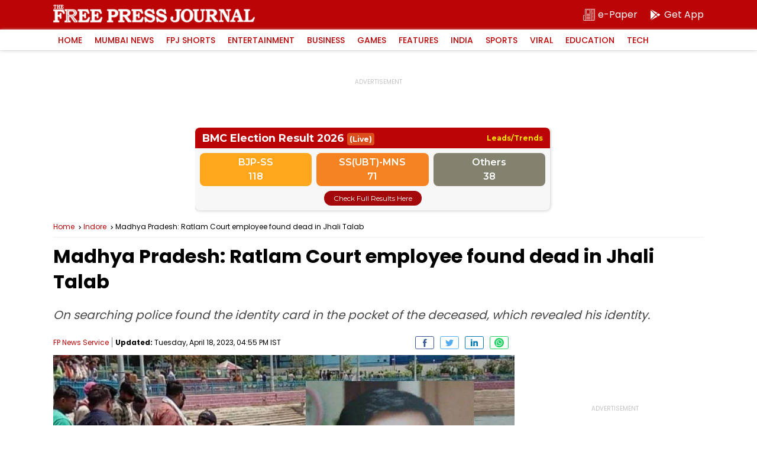

--- FILE ---
content_type: text/html; charset=utf-8
request_url: https://www.google.com/recaptcha/api2/aframe
body_size: 264
content:
<!DOCTYPE HTML><html><head><meta http-equiv="content-type" content="text/html; charset=UTF-8"></head><body><script nonce="9f1amE60isqEVfMaN_Lebg">/** Anti-fraud and anti-abuse applications only. See google.com/recaptcha */ try{var clients={'sodar':'https://pagead2.googlesyndication.com/pagead/sodar?'};window.addEventListener("message",function(a){try{if(a.source===window.parent){var b=JSON.parse(a.data);var c=clients[b['id']];if(c){var d=document.createElement('img');d.src=c+b['params']+'&rc='+(localStorage.getItem("rc::a")?sessionStorage.getItem("rc::b"):"");window.document.body.appendChild(d);sessionStorage.setItem("rc::e",parseInt(sessionStorage.getItem("rc::e")||0)+1);localStorage.setItem("rc::h",'1768712307292');}}}catch(b){}});window.parent.postMessage("_grecaptcha_ready", "*");}catch(b){}</script></body></html>

--- FILE ---
content_type: application/javascript; charset=utf-8
request_url: https://fundingchoicesmessages.google.com/f/AGSKWxVn58GLKS2XDZ1KUx6XlLZU2poRbBT1rli_o4DaIUaOO6jp1_8N6c7zHGhqD-3yCAmdz-ohd5sPvIVj-8HmE1hXZhOs4wSvKJZracOpxbjjJZBWLUdke5ah4znBSmv6GbKJcGL24PkY5ws7jona5gt1oDDRmhZeCgRX7G94qMcivt9US2avWNRjVkIG/_-adtechfront.=ad320x50-/dynamic-ad-/admob._js_ads/
body_size: -1288
content:
window['e1766483-61a1-4341-a52f-dce5fd1c14b2'] = true;